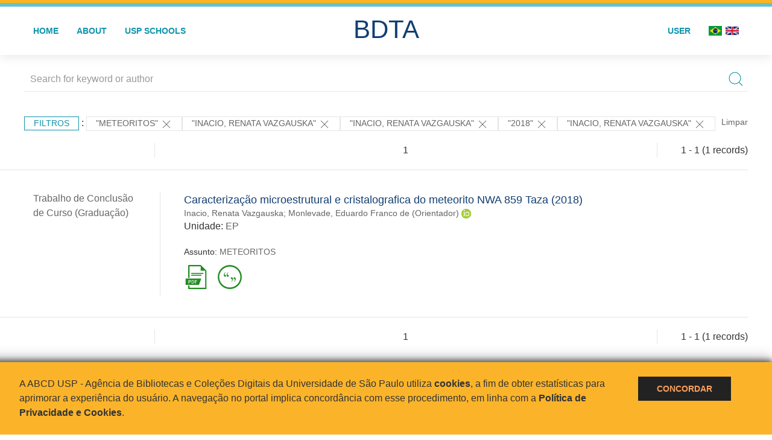

--- FILE ---
content_type: text/html; charset=UTF-8
request_url: https://bdta.abcd.usp.br/result.php?filter%5B4%5D=about%3A%22METEORITOS%22&filter%5B5%5D=author.person.name%3A%22Inacio%2C+Renata+Vazgauska%22&filter%5B6%5D=author.person.name%3A%22Inacio%2C+Renata+Vazgauska%22&filter%5B%5D=datePublished:%222018%22&filter%5B%5D=authorUSP.name:%22INACIO,%20RENATA%20VAZGAUSKA%22
body_size: 6909
content:
<!DOCTYPE html>
<html>
<head>
        
    <link rel="shortcut icon" href="https://bdta.abcd.usp.br/inc/images/faviconUSP.ico" type="image/x-icon">

    <script src="https://bdta.abcd.usp.br/inc/js/jquery.min.js"></script>
    <script src="https://bdta.abcd.usp.br/inc/js/jquery-ui.js"></script>
    <link rel="stylesheet" href="https://bdta.abcd.usp.br/inc/js/jquery-ui.css">
    <script src="https://bdta.abcd.usp.br/inc/js/jquery.form-validator.min.js"></script>

    <!-- Uikit - Local -->
    <link rel="stylesheet" href="https://bdta.abcd.usp.br/inc/uikit/css/uikit.min.css" />
    <script src="https://bdta.abcd.usp.br/inc/uikit/js/uikit.min.js"></script>
    <script src="https://bdta.abcd.usp.br/inc/uikit/js/uikit-icons.min.js"></script>
    <script src="https://bdta.abcd.usp.br/inc/js/visualizar-pdf-mobile.js"></script>

    <!-- USP Custom -->
    <link rel="stylesheet" href="https://bdta.abcd.usp.br/inc/css/style.css">

    <meta name="viewport" content="width=device-width, initial-scale=1">

    <script src="https://js.hcaptcha.com/1/api.js" async defer></script>
    
        <title>BDTA USP - Resultado da busca</title>

    
</head>
<body style="min-height: 45em; position: relative;">
    
<div style="height: 0.3em; background: #fcb421;"></div>
<div style="height: 0.4em; background: #64c4d2;"></div>
<div class="uk-card uk-card-default" >
<div class="uk-visible@m">
    <div id="menu" class="uk-container uk-navbar-container uk-margin uk-navbar-transparent" uk-navbar="dropbar: true; dropbar-mode: push; mode: click" uk-navbar>
        <div class="uk-navbar-left">
            <ul class="uk-navbar-nav uk-link-text">
                <li class="uk-active"><a class="uk-link-heading" href="https://bdta.abcd.usp.br/index.php">Home</a></li>
                <li class="uk-active">
                    <a href="https://bdta.abcd.usp.br/sobre.php">About</a>
                </li>
                <li class="uk-active">
                    <a href="#modal-full" uk-toggle>USP Schools</a>

                    <div id="modal-full" class="uk-modal-full" uk-modal>
                        <div class="uk-modal-dialog uk-modal-body">
                            <button class="uk-modal-close-full uk-close-large" type="button" uk-close></button>
                            <div class="uk-grid-collapse uk-child-width-1-4@s uk-flex-middle" uk-grid>
                                <div class="uk-background-cover" style="background-image: url('https://bdta.abcd.usp.br/inc/images/PracaDoRelogio-MarcosSantos.jpg');" uk-height-viewport></div>
                                <div class="uk-padding">
                                    <h3>USP Schools</h3>
                                    				    					                                                                                        <a href="https://bdta.abcd.usp.br/result.php?filter[]=unidadeUSP:&quot;EACH&quot;" class="uk-text-small" style="color:#333">
                                                Escola de Artes, Ciências e Humanidades (EACH)                                            </a>
                                            <br/>
                                            					 
                                    					                                                                                        <a href="https://bdta.abcd.usp.br/result.php?filter[]=unidadeUSP:&quot;ECA&quot;" class="uk-text-small" style="color:#333">
                                                Escola de Comunicações e Artes (ECA)                                            </a>
                                            <br/>
                                            					 
                                    					                                                                                        <a href="https://bdta.abcd.usp.br/result.php?filter[]=unidadeUSP:&quot;EE&quot;" class="uk-text-small" style="color:#333">
                                                Escola de Enfermagem (EE)                                            </a>
                                            <br/>
                                            					 
                                    					                                                                                        <a href="https://bdta.abcd.usp.br/result.php?filter[]=unidadeUSP:&quot;EERP&quot;" class="uk-text-small" style="color:#333">
                                                Escola de Enfermagem de Ribeirão Preto (EERP)                                            </a>
                                            <br/>
                                            					 
                                    					                                                                                        <a href="https://bdta.abcd.usp.br/result.php?filter[]=unidadeUSP:&quot;EEFE&quot;" class="uk-text-small" style="color:#333">
                                                Escola de Educação Física e Esporte (EEFE)                                            </a>
                                            <br/>
                                            					 
                                    					                                                                                        <a href="https://bdta.abcd.usp.br/result.php?filter[]=unidadeUSP:&quot;EEFERP&quot;" class="uk-text-small" style="color:#333">
                                                Escola de Educação Física e Esporte de Ribeirão Preto (EEFERP)                                            </a>
                                            <br/>
                                            					 
                                    					                                                                                        <a href="https://bdta.abcd.usp.br/result.php?filter[]=unidadeUSP:&quot;EEL&quot;" class="uk-text-small" style="color:#333">
                                                Escola de Engenharia de Lorena (EEL)                                            </a>
                                            <br/>
                                            					 
                                    					                                                                                        <a href="https://bdta.abcd.usp.br/result.php?filter[]=unidadeUSP:&quot;EESC&quot;" class="uk-text-small" style="color:#333">
                                                Escola de Engenharia de São Carlos (EESC)                                            </a>
                                            <br/>
                                            					 
                                    					                                                                                        <a href="https://bdta.abcd.usp.br/result.php?filter[]=unidadeUSP:&quot;EP&quot;" class="uk-text-small" style="color:#333">
                                                Escola Politécnica (EP)                                            </a>
                                            <br/>
                                            					 
                                    					                                                                                        <a href="https://bdta.abcd.usp.br/result.php?filter[]=unidadeUSP:&quot;ESALQ&quot;" class="uk-text-small" style="color:#333">
                                                Escola Superior de Agricultura Luiz de Queiroz (ESALQ)                                            </a>
                                            <br/>
                                            					 
                                    					                                                                                        <a href="https://bdta.abcd.usp.br/result.php?filter[]=unidadeUSP:&quot;FAU&quot;" class="uk-text-small" style="color:#333">
                                                Faculdade de Arquitetura e Urbanismo (FAU)                                            </a>
                                            <br/>
                                            					 
                                    					                                                                                        <a href="https://bdta.abcd.usp.br/result.php?filter[]=unidadeUSP:&quot;FCF&quot;" class="uk-text-small" style="color:#333">
                                                Faculdade de Ciências Farmacêuticas (FCF)                                            </a>
                                            <br/>
                                            					 
                                    					                                                                                        <a href="https://bdta.abcd.usp.br/result.php?filter[]=unidadeUSP:&quot;FCFRP&quot;" class="uk-text-small" style="color:#333">
                                                Faculdade de Ciências Farmacêuticas de Ribeirão Preto (FCFRP)                                            </a>
                                            <br/>
                                            					 
                                    					                                                                                        <a href="https://bdta.abcd.usp.br/result.php?filter[]=unidadeUSP:&quot;FD&quot;" class="uk-text-small" style="color:#333">
                                                Faculdade de Direito (FD)                                            </a>
                                            <br/>
                                            					 
                                    					                                                                                        <a href="https://bdta.abcd.usp.br/result.php?filter[]=unidadeUSP:&quot;FDRP&quot;" class="uk-text-small" style="color:#333">
                                                Faculdade de Direito de Ribeirão Preto (FDRP)                                            </a>
                                            <br/>
                                            					 
                                    					                                                                                        <a href="https://bdta.abcd.usp.br/result.php?filter[]=unidadeUSP:&quot;FEA&quot;" class="uk-text-small" style="color:#333">
                                                Faculdade de Economia, Administração, Contabilidade e Atuária (FEA)                                            </a>
                                            <br/>
                                            					 
                                    					                                                                                        <a href="https://bdta.abcd.usp.br/result.php?filter[]=unidadeUSP:&quot;FEARP&quot;" class="uk-text-small" style="color:#333">
                                                Faculdade de Economia, Administração e Contabilidade de Ribeirão Preto (FEARP)                                            </a>
                                            <br/>
                                            					 
                                    					                                                                                        <a href="https://bdta.abcd.usp.br/result.php?filter[]=unidadeUSP:&quot;FE&quot;" class="uk-text-small" style="color:#333">
                                                Faculdade de Educação (FE)                                            </a>
                                            <br/>
                                                                                            </div>
                                                <div class="uk-padding">
					    					 
                                    					                                                                                        <a href="https://bdta.abcd.usp.br/result.php?filter[]=unidadeUSP:&quot;FFCLRP&quot;" class="uk-text-small" style="color:#333">
                                                Faculdade de Filosofia, Ciências e Letras de Ribeirão Preto (FFCLRP)                                            </a>
                                            <br/>
                                            					 
                                    					                                                                                        <a href="https://bdta.abcd.usp.br/result.php?filter[]=unidadeUSP:&quot;FFLCH&quot;" class="uk-text-small" style="color:#333">
                                                Faculdade de Filosofia, Letras e Ciências Humanas (FFLCH)                                            </a>
                                            <br/>
                                            					 
                                    					                                                                                        <a href="https://bdta.abcd.usp.br/result.php?filter[]=unidadeUSP:&quot;FM&quot;" class="uk-text-small" style="color:#333">
                                                Faculdade de Medicina (FM)                                            </a>
                                            <br/>
                                            					 
                                    					                                                                                        <a href="https://bdta.abcd.usp.br/result.php?filter[]=unidadeUSP:&quot;FMRP&quot;" class="uk-text-small" style="color:#333">
                                                Faculdade de Medicina de Ribeirão Preto (FMRP)                                            </a>
                                            <br/>
                                            					 
                                    					                                                                                        <a href="https://bdta.abcd.usp.br/result.php?filter[]=unidadeUSP:&quot;FMVZ&quot;" class="uk-text-small" style="color:#333">
                                                Faculdade de Medicina Veterinária e Zootecnia (FMVZ)                                            </a>
                                            <br/>
                                            					 
                                    					                                                                                        <a href="https://bdta.abcd.usp.br/result.php?filter[]=unidadeUSP:&quot;FO&quot;" class="uk-text-small" style="color:#333">
                                                Faculdade de Odontologia (FO)                                            </a>
                                            <br/>
                                            					 
                                    					                                                                                        <a href="https://bdta.abcd.usp.br/result.php?filter[]=unidadeUSP:&quot;FOB&quot;" class="uk-text-small" style="color:#333">
                                                Faculdade de Odontologia de Bauru (FOB)                                            </a>
                                            <br/>
                                            					 
                                    					                                                                                        <a href="https://bdta.abcd.usp.br/result.php?filter[]=unidadeUSP:&quot;FORP&quot;" class="uk-text-small" style="color:#333">
                                                Faculdade de Odontologia de Ribeirão Preto (FORP)                                            </a>
                                            <br/>
                                            					 
                                    					                                                                                        <a href="https://bdta.abcd.usp.br/result.php?filter[]=unidadeUSP:&quot;FSP&quot;" class="uk-text-small" style="color:#333">
                                                Faculdade de Saúde Pública (FSP)                                            </a>
                                            <br/>
                                            					 
                                    					                                                                                        <a href="https://bdta.abcd.usp.br/result.php?filter[]=unidadeUSP:&quot;FZEA&quot;" class="uk-text-small" style="color:#333">
                                                Faculdade de Zootecnia e Engenharia de Alimentos (FZEA)                                            </a>
                                            <br/>
                                            					 
                                    					                                                                                        <a href="https://bdta.abcd.usp.br/result.php?filter[]=unidadeUSP:&quot;IAU&quot;" class="uk-text-small" style="color:#333">
                                                Instituto de Arquitetura e Urbanismo (IAU)                                            </a>
                                            <br/>
                                            					 
                                    					                                                                                        <a href="https://bdta.abcd.usp.br/result.php?filter[]=unidadeUSP:&quot;IAG&quot;" class="uk-text-small" style="color:#333">
                                                Instituto de Astronomia, Geofísica e Ciências Atmosféricas (IAG)                                            </a>
                                            <br/>
                                            					 
                                    					                                                                                        <a href="https://bdta.abcd.usp.br/result.php?filter[]=unidadeUSP:&quot;IB&quot;" class="uk-text-small" style="color:#333">
                                                Instituto de Biociências (IB)                                            </a>
                                            <br/>
                                            					 
                                    					                                                                                        <a href="https://bdta.abcd.usp.br/result.php?filter[]=unidadeUSP:&quot;ICB&quot;" class="uk-text-small" style="color:#333">
                                                Instituto de Ciências Biomédicas (ICB)                                            </a>
                                            <br/>
                                            					 
                                    					                                                                                        <a href="https://bdta.abcd.usp.br/result.php?filter[]=unidadeUSP:&quot;ICMC&quot;" class="uk-text-small" style="color:#333">
                                                Instituto de Ciências Matemáticas e de Computação (ICMC)                                            </a>
                                            <br/>
                                            					 
                                    					                                                                                        <a href="https://bdta.abcd.usp.br/result.php?filter[]=unidadeUSP:&quot;IF&quot;" class="uk-text-small" style="color:#333">
                                                Instituto de Física (IF)                                            </a>
                                            <br/>
                                            					 
                                    					                                                                                        <a href="https://bdta.abcd.usp.br/result.php?filter[]=unidadeUSP:&quot;IFSC&quot;" class="uk-text-small" style="color:#333">
                                                Instituto de Física de São Carlos (IFSC)                                            </a>
                                            <br/>
                                            					 
                                    					                                                                                        <a href="https://bdta.abcd.usp.br/result.php?filter[]=unidadeUSP:&quot;IGC&quot;" class="uk-text-small" style="color:#333">
                                                Instituto de Geociências (IGc)                                            </a>
                                            <br/>
                                                                                            </div>
                                                <div class="uk-padding">
					    					 
                                    					                                                                                        <a href="https://bdta.abcd.usp.br/result.php?filter[]=unidadeUSP:&quot;IME&quot;" class="uk-text-small" style="color:#333">
                                                Instituto de Matemática e Estatística (IME)                                            </a>
                                            <br/>
                                            					 
                                    					                                                                                        <a href="https://bdta.abcd.usp.br/result.php?filter[]=unidadeUSP:&quot;IMT&quot;" class="uk-text-small" style="color:#333">
                                                Instituto de Medicina Tropical de São Paulo (IMT)                                            </a>
                                            <br/>
                                            					 
                                    					                                                                                        <a href="https://bdta.abcd.usp.br/result.php?filter[]=unidadeUSP:&quot;IP&quot;" class="uk-text-small" style="color:#333">
                                                Instituto de Psicologia (IP)                                            </a>
                                            <br/>
                                            					 
                                    					                                                                                        <a href="https://bdta.abcd.usp.br/result.php?filter[]=unidadeUSP:&quot;IQ&quot;" class="uk-text-small" style="color:#333">
                                                Instituto de Química (IQ)                                            </a>
                                            <br/>
                                            					 
                                    					                                                                                        <a href="https://bdta.abcd.usp.br/result.php?filter[]=unidadeUSP:&quot;IQSC&quot;" class="uk-text-small" style="color:#333">
                                                Instituto de Química de São Carlos (IQSC)                                            </a>
                                            <br/>
                                            					 
                                    					                                                                                        <a href="https://bdta.abcd.usp.br/result.php?filter[]=unidadeUSP:&quot;IRI&quot;" class="uk-text-small" style="color:#333">
                                                Instituto de Relações Internacionais (IRI)                                            </a>
                                            <br/>
                                            					 
                                    					                                                                                        <a href="https://bdta.abcd.usp.br/result.php?filter[]=unidadeUSP:&quot;IO&quot;" class="uk-text-small" style="color:#333">
                                                Instituto Oceanográfico (IO)                                            </a>
                                            <br/>
                                            					 
                                    					                                                                                        <a href="https://bdta.abcd.usp.br/result.php?filter[]=unidadeUSP:&quot;CEBIMAR&quot;" class="uk-text-small" style="color:#333">
                                                Centro de Biologia Marinha (CEBIMAR)                                            </a>
                                            <br/>
                                            					 
                                    					 
                                    					                                                                                        <a href="https://bdta.abcd.usp.br/result.php?filter[]=unidadeUSP:&quot;CENA&quot;" class="uk-text-small" style="color:#333">
                                                Centro de Energia Nuclear na Agricultura (CENA)                                            </a>
                                            <br/>
                                            					 
                                    					 
                                    					 
                                    					                                                                                        <a href="https://bdta.abcd.usp.br/result.php?filter[]=unidadeUSP:&quot;IEE&quot;" class="uk-text-small" style="color:#333">
                                                Instituto de Energia e Ambiente (IEE)                                            </a>
                                            <br/>
                                            					 
                                    					 
                                    					                                                                                        <a href="https://bdta.abcd.usp.br/result.php?filter[]=unidadeUSP:&quot;MAE&quot;" class="uk-text-small" style="color:#333">
                                                Museu de Arqueologia e Etnologia (MAE)                                            </a>
                                            <br/>
                                            					 
                                    					                                                                                        <a href="https://bdta.abcd.usp.br/result.php?filter[]=unidadeUSP:&quot;MAC&quot;" class="uk-text-small" style="color:#333">
                                                Museu de Arte Contemporânea (MAC)                                            </a>
                                            <br/>
                                            					 
                                    					                                                                                        <a href="https://bdta.abcd.usp.br/result.php?filter[]=unidadeUSP:&quot;MZ&quot;" class="uk-text-small" style="color:#333">
                                                Museu de Zoologia (MZ)                                            </a>
                                            <br/>
                                            					 
                                    					 
                                                                    </div>
                            </div>
                        </div>
                    </div>

                </li>
                
             </ul>
        </div>
        <div class="uk-navbar-center" style="top: 60%;">
	<a class="uk-navbar-item uk-logo" href="https://bdta.abcd.usp.br/index.php"><h1 style="font-family: Arial, sans-serif; color: #123e72;">BDTA</h1></a>
        </div>
        <div class="uk-navbar-right">
            <ul class="uk-navbar-nav">
                
                
		<li class="uk-active">
                    		    <li><a href="https://bdta.abcd.usp.br/aut/oauth.php" rel="nofollow">User</a></li>
                                    </li>

			<!--<li class="uk-active"><a href="https://www.abcd.usp.br" target="_blank" rel="noopener noreferrer">ABCD USP</a></li>-->

                <!--                    <li><a href="http://bdta.abcd.usp.br/result.php?filter%5B4%5D=about%3A%22METEORITOS%22&filter%5B5%5D=author.person.name%3A%22Inacio%2C+Renata+Vazgauska%22&filter%5B6%5D=author.person.name%3A%22Inacio%2C+Renata+Vazgauska%22&filter%5B%5D=datePublished:%222018%22&filter%5B%5D=authorUSP.name:%22INACIO,%20RENATA%20VAZGAUSKA%22&locale=en_US"><img src="inc/images/en.png" style="width: 1.6em;">
                    </a></li>
                -->
                <li>
                                        <a href="http://bdta.abcd.usp.br/result.php?filter%5B4%5D=about%3A%22METEORITOS%22&filter%5B5%5D=author.person.name%3A%22Inacio%2C+Renata+Vazgauska%22&filter%5B6%5D=author.person.name%3A%22Inacio%2C+Renata+Vazgauska%22&filter%5B%5D=datePublished:%222018%22&filter%5B%5D=authorUSP.name:%22INACIO,%20RENATA%20VAZGAUSKA%22&locale=pt_BR" style="padding-right: 0.2em;">
                        <img src="https://bdta.abcd.usp.br/inc/images/br.png" style="width: 1.6em;">
                    </a>
                </li>
                <li>
                    <a href="http://bdta.abcd.usp.br/result.php?filter%5B4%5D=about%3A%22METEORITOS%22&filter%5B5%5D=author.person.name%3A%22Inacio%2C+Renata+Vazgauska%22&filter%5B6%5D=author.person.name%3A%22Inacio%2C+Renata+Vazgauska%22&filter%5B%5D=datePublished:%222018%22&filter%5B%5D=authorUSP.name:%22INACIO,%20RENATA%20VAZGAUSKA%22&locale=en_US" style="padding-left: 0.2em;">
                        <img src="https://bdta.abcd.usp.br/inc/images/en.png" style="width: 1.6em;">
                    </a>
                </li>
            </ul>
        </div>
    </div>
    </div>


<div class="uk-hidden@m">
    <div class="uk-offcanvas-content">

        <div class="uk-navbar-left">
            <a class="uk-navbar-toggle" href="#" uk-toggle="target: #offcanvas-nav-primary" style="color:black"><span uk-navbar-toggle-icon></span> <span class="uk-margin-small-left">Menu</span></a>
        </div>

        <div id="offcanvas-nav-primary" uk-offcanvas="overlay: true">
            <div class="uk-offcanvas-bar uk-flex uk-flex-column">

                <ul class="uk-nav uk-nav-primary uk-nav-center uk-margin-auto-vertical">
                    <li class="uk-active"><a href="index.php">Home</a></li>
                    <li class="uk-active"><a href="advanced_search.php">Busca técnica</a></li>
                    <li class="uk-nav-divider"></li>
                    <li class="uk-active"><a href="contact.php">Contact</a></li>
                    <li class="uk-active"><a href="sobre.php">About</a></li>
		    <li class="uk-active"><a href="https://www.abcd.usp.br" target="_blank" rel="noopener noreferrer">ABCD USP</a></li>
                </ul>

            </div>
        </div>
    </div>
</div>

</div>

    <!-- Global site tag (gtag.js) - Google Analytics-->
<script async src="https://www.googletagmanager.com/gtag/js?id=UA-62343638-1"></script>
<script>
  window.dataLayer = window.dataLayer || [];
  function gtag(){dataLayer.push(arguments);}
  gtag('js', new Date());

  gtag('config', 'UA-62343638-1');
</script>

<script async src="https://www.googletagmanager.com/gtag/js?id=G-VCJTCE2VYE"></script>
<script>
  window.dataLayer = window.dataLayer || [];
  function gtag(){dataLayer.push(arguments);}
  gtag('js', new Date());

  gtag('config', 'G-VCJTCE2VYE');
</script>

    <div class="uk-container" style="position: relative; padding-bottom: 15em;">
        <div class="uk-width-1-1@s uk-width-1-1@m">
            <form class="uk-search uk-search-navbar uk-width-1-1" action="result.php">
                <div class="search uk-form-controls uk-margin uk-search uk-search-default uk-width-1-1@s uk-width-1-1@m uk-align-center">
                    <input type="hidden" name="fields[]" value="name">
                    <input type="hidden" name="fields[]" value="author.person.name">
                    <input type="hidden" name="fields[]" value="authorUSP.name">
                    <input type="hidden" name="fields[]" value="about">
                    <input type="hidden" name="fields[]" value="description">
                    <button class="search-button uk-search-icon-flip" uk-search-icon="ratio: 1"></button>
                    <input class="search-input uk-input" id="form-stacked-text" type="search" placeholder="Search for keyword or author" name="search[]" value="">
                </div>
            </form>
        </div>
        <div class="uk-width-1-1@s uk-width-1-1@m">
            <p class="uk-margin-top" uk-margin>
                <a href="#offcanvas-slide" class="uk-button uk-button-small uk-text-small filtros" uk-toggle>
                    Filtros                </a> :
            <!-- List of filters - Start -->
                            <a class="uk-button uk-button-default uk-button-small uk-text-small" href="http://bdta.abcd.usp.br/result.php?filter%5B5%5D=author.person.name%3A%22Inacio%2C+Renata+Vazgauska%22&filter%5B6%5D=author.person.name%3A%22Inacio%2C+Renata+Vazgauska%22&filter%5B7%5D=datePublished%3A%222018%22&filter%5B8%5D=authorUSP.name%3A%22INACIO%2C+RENATA+VAZGAUSKA%22">"METEORITOS" <span uk-icon="icon: close; ratio: 1"></span></a><a class="uk-button uk-button-default uk-button-small uk-text-small" href="http://bdta.abcd.usp.br/result.php?filter%5B4%5D=about%3A%22METEORITOS%22&filter%5B7%5D=datePublished%3A%222018%22&filter%5B8%5D=authorUSP.name%3A%22INACIO%2C+RENATA+VAZGAUSKA%22">"Inacio, Renata Vazgauska" <span uk-icon="icon: close; ratio: 1"></span></a><a class="uk-button uk-button-default uk-button-small uk-text-small" href="http://bdta.abcd.usp.br/result.php?filter%5B4%5D=about%3A%22METEORITOS%22&filter%5B7%5D=datePublished%3A%222018%22&filter%5B8%5D=authorUSP.name%3A%22INACIO%2C+RENATA+VAZGAUSKA%22">"Inacio, Renata Vazgauska" <span uk-icon="icon: close; ratio: 1"></span></a><a class="uk-button uk-button-default uk-button-small uk-text-small" href="http://bdta.abcd.usp.br/result.php?filter%5B4%5D=about%3A%22METEORITOS%22&filter%5B5%5D=author.person.name%3A%22Inacio%2C+Renata+Vazgauska%22&filter%5B6%5D=author.person.name%3A%22Inacio%2C+Renata+Vazgauska%22&filter%5B8%5D=authorUSP.name%3A%22INACIO%2C+RENATA+VAZGAUSKA%22">"2018" <span uk-icon="icon: close; ratio: 1"></span></a><a class="uk-button uk-button-default uk-button-small uk-text-small" href="http://bdta.abcd.usp.br/result.php?filter%5B4%5D=about%3A%22METEORITOS%22&filter%5B5%5D=author.person.name%3A%22Inacio%2C+Renata+Vazgauska%22&filter%5B6%5D=author.person.name%3A%22Inacio%2C+Renata+Vazgauska%22&filter%5B7%5D=datePublished%3A%222018%22">"INACIO, RENATA VAZGAUSKA" <span uk-icon="icon: close; ratio: 1"></span></a>                <a class="uk-text-small" href="index.php" style="float: right;">Limpar</a>
            
                        <!-- List of filters - End -->
            </p>
        </div>
        <div class="uk-grid-divider" uk-grid>
            <div id="offcanvas-slide" uk-offcanvas>
                <div class="uk-offcanvas-bar uk-background-muted uk-text-secondary">
                    <h3 class="title">Filtros</h3>
            <!--<div class="uk-width-1-4@s uk-width-2-6@m">-->
                    <!-- Facetas - Início -->
                        <hr>
                        <ul class="uk-nav uk-nav-default uk-nav-parent-icon" uk-nav="multiple: true">
                            <li class="uk-parent"><a href="#" style="color:#123e72;">Grau</a> <ul class="uk-nav-sub"><li><div uk-grid>
                            <div class="uk-width-2-3 uk-text-small" style="color:#333"><a class="capitalize link" href="//bdta.abcd.usp.br/result.php?filter%5B4%5D=about%3A%22METEORITOS%22&filter%5B5%5D=author.person.name%3A%22Inacio%2C+Renata+Vazgauska%22&filter%5B6%5D=author.person.name%3A%22Inacio%2C+Renata+Vazgauska%22&filter%5B%5D=datePublished:%222018%22&filter%5B%5D=authorUSP.name:%22INACIO,%20RENATA%20VAZGAUSKA%22&filter[]=inSupportOf:&quot;Trabalho de Conclusão de Curso (Graduação)&quot;"  title="E" style="font-size: 90%">trabalho de conclusão de curso (graduação) (~1)</a></div>
                            <div class="uk-width-1-3" style="color:#333">
                            <a class="link" href="//bdta.abcd.usp.br/result.php?filter%5B4%5D=about%3A%22METEORITOS%22&filter%5B5%5D=author.person.name%3A%22Inacio%2C+Renata+Vazgauska%22&filter%5B6%5D=author.person.name%3A%22Inacio%2C+Renata+Vazgauska%22&filter%5B%5D=datePublished:%222018%22&filter%5B%5D=authorUSP.name:%22INACIO,%20RENATA%20VAZGAUSKA%22&notFilter[]=inSupportOf:&quot;Trabalho de Conclusão de Curso (Graduação)&quot;" title="Remover do resultado"><span uk-icon="icon: minus-circle; ratio: 1"></span></a>
                            </div></div></li></ul></li><li class="uk-parent"><a href="#" style="color:#123e72;">USP Schools</a> <ul class="uk-nav-sub"><li><div uk-grid>
                            <div class="uk-width-2-3 uk-text-small" style="color:#333"><a class="uppercase link" href="//bdta.abcd.usp.br/result.php?filter%5B4%5D=about%3A%22METEORITOS%22&filter%5B5%5D=author.person.name%3A%22Inacio%2C+Renata+Vazgauska%22&filter%5B6%5D=author.person.name%3A%22Inacio%2C+Renata+Vazgauska%22&filter%5B%5D=datePublished:%222018%22&filter%5B%5D=authorUSP.name:%22INACIO,%20RENATA%20VAZGAUSKA%22&filter[]=unidadeUSP:&quot;EP&quot;"  title="E" style="font-size: 90%">ep (~1)</a></div>
                            <div class="uk-width-1-3" style="color:#333">
                            <a class="link" href="//bdta.abcd.usp.br/result.php?filter%5B4%5D=about%3A%22METEORITOS%22&filter%5B5%5D=author.person.name%3A%22Inacio%2C+Renata+Vazgauska%22&filter%5B6%5D=author.person.name%3A%22Inacio%2C+Renata+Vazgauska%22&filter%5B%5D=datePublished:%222018%22&filter%5B%5D=authorUSP.name:%22INACIO,%20RENATA%20VAZGAUSKA%22&notFilter[]=unidadeUSP:&quot;EP&quot;" title="Remover do resultado"><span uk-icon="icon: minus-circle; ratio: 1"></span></a>
                            </div></div></li></ul></li><li class="uk-parent"><a href="#" style="color:#123e72;">Departament</a> <ul class="uk-nav-sub"></ul></li><li class="uk-parent"><a href="#" style="color:#123e72;">Authors</a> <ul class="uk-nav-sub"><li><div uk-grid>
                            <div class="uk-width-2-3 uk-text-small" style="color:#333"><a class="capitalize link" href="//bdta.abcd.usp.br/result.php?filter%5B4%5D=about%3A%22METEORITOS%22&filter%5B5%5D=author.person.name%3A%22Inacio%2C+Renata+Vazgauska%22&filter%5B6%5D=author.person.name%3A%22Inacio%2C+Renata+Vazgauska%22&filter%5B%5D=datePublished:%222018%22&filter%5B%5D=authorUSP.name:%22INACIO,%20RENATA%20VAZGAUSKA%22&filter[]=author.person.name:&quot;Inacio, Renata Vazgauska&quot;"  title="E" style="font-size: 90%">inacio, renata vazgauska (~1)</a></div>
                            <div class="uk-width-1-3" style="color:#333">
                            <a class="link" href="//bdta.abcd.usp.br/result.php?filter%5B4%5D=about%3A%22METEORITOS%22&filter%5B5%5D=author.person.name%3A%22Inacio%2C+Renata+Vazgauska%22&filter%5B6%5D=author.person.name%3A%22Inacio%2C+Renata+Vazgauska%22&filter%5B%5D=datePublished:%222018%22&filter%5B%5D=authorUSP.name:%22INACIO,%20RENATA%20VAZGAUSKA%22&notFilter[]=author.person.name:&quot;Inacio, Renata Vazgauska&quot;" title="Remover do resultado"><span uk-icon="icon: minus-circle; ratio: 1"></span></a>
                            </div></div></li><li><div uk-grid>
                            <div class="uk-width-2-3 uk-text-small" style="color:#333"><a class="capitalize link" href="//bdta.abcd.usp.br/result.php?filter%5B4%5D=about%3A%22METEORITOS%22&filter%5B5%5D=author.person.name%3A%22Inacio%2C+Renata+Vazgauska%22&filter%5B6%5D=author.person.name%3A%22Inacio%2C+Renata+Vazgauska%22&filter%5B%5D=datePublished:%222018%22&filter%5B%5D=authorUSP.name:%22INACIO,%20RENATA%20VAZGAUSKA%22&filter[]=author.person.name:&quot;Monlevade, Eduardo Franco de&quot;"  title="E" style="font-size: 90%">monlevade, eduardo franco de (~1)</a></div>
                            <div class="uk-width-1-3" style="color:#333">
                            <a class="link" href="//bdta.abcd.usp.br/result.php?filter%5B4%5D=about%3A%22METEORITOS%22&filter%5B5%5D=author.person.name%3A%22Inacio%2C+Renata+Vazgauska%22&filter%5B6%5D=author.person.name%3A%22Inacio%2C+Renata+Vazgauska%22&filter%5B%5D=datePublished:%222018%22&filter%5B%5D=authorUSP.name:%22INACIO,%20RENATA%20VAZGAUSKA%22&notFilter[]=author.person.name:&quot;Monlevade, Eduardo Franco de&quot;" title="Remover do resultado"><span uk-icon="icon: minus-circle; ratio: 1"></span></a>
                            </div></div></li></ul></li><li class="uk-parent"><a href="#" style="color:#123e72;">USP affiliated authors</a> <ul class="uk-nav-sub"><li><div uk-grid>
                            <div class="uk-width-2-3 uk-text-small" style="color:#333"><a class="capitalize link" href="//bdta.abcd.usp.br/result.php?filter%5B4%5D=about%3A%22METEORITOS%22&filter%5B5%5D=author.person.name%3A%22Inacio%2C+Renata+Vazgauska%22&filter%5B6%5D=author.person.name%3A%22Inacio%2C+Renata+Vazgauska%22&filter%5B%5D=datePublished:%222018%22&filter%5B%5D=authorUSP.name:%22INACIO,%20RENATA%20VAZGAUSKA%22&filter[]=authorUSP.name:&quot;INACIO, RENATA VAZGAUSKA&quot;"  title="E" style="font-size: 90%">inacio, renata vazgauska (~1)</a></div>
                            <div class="uk-width-1-3" style="color:#333">
                            <a class="link" href="//bdta.abcd.usp.br/result.php?filter%5B4%5D=about%3A%22METEORITOS%22&filter%5B5%5D=author.person.name%3A%22Inacio%2C+Renata+Vazgauska%22&filter%5B6%5D=author.person.name%3A%22Inacio%2C+Renata+Vazgauska%22&filter%5B%5D=datePublished:%222018%22&filter%5B%5D=authorUSP.name:%22INACIO,%20RENATA%20VAZGAUSKA%22&notFilter[]=authorUSP.name:&quot;INACIO, RENATA VAZGAUSKA&quot;" title="Remover do resultado"><span uk-icon="icon: minus-circle; ratio: 1"></span></a>
                            </div></div></li></ul></li><li class="uk-parent"><a href="#" style="color:#123e72;">Date published</a> <ul class="uk-nav-sub"><li><div uk-grid>
                            <div class="uk-width-2-3 uk-text-small" style="color:#333"><a class="capitalize link" href="//bdta.abcd.usp.br/result.php?filter%5B4%5D=about%3A%22METEORITOS%22&filter%5B5%5D=author.person.name%3A%22Inacio%2C+Renata+Vazgauska%22&filter%5B6%5D=author.person.name%3A%22Inacio%2C+Renata+Vazgauska%22&filter%5B%5D=datePublished:%222018%22&filter%5B%5D=authorUSP.name:%22INACIO,%20RENATA%20VAZGAUSKA%22&filter[]=datePublished:&quot;2018&quot;"  title="E" style="font-size: 90%">2018 (~1)</a></div>
                            <div class="uk-width-1-3" style="color:#333">
                            <a class="link" href="//bdta.abcd.usp.br/result.php?filter%5B4%5D=about%3A%22METEORITOS%22&filter%5B5%5D=author.person.name%3A%22Inacio%2C+Renata+Vazgauska%22&filter%5B6%5D=author.person.name%3A%22Inacio%2C+Renata+Vazgauska%22&filter%5B%5D=datePublished:%222018%22&filter%5B%5D=authorUSP.name:%22INACIO,%20RENATA%20VAZGAUSKA%22&notFilter[]=datePublished:&quot;2018&quot;" title="Remover do resultado"><span uk-icon="icon: minus-circle; ratio: 1"></span></a>
                            </div></div></li></ul></li><li class="uk-parent"><a href="#" style="color:#123e72;">Subjects</a> <ul class="uk-nav-sub"><li><div uk-grid>
                            <div class="uk-width-2-3 uk-text-small" style="color:#333"><a class="capitalize link" href="//bdta.abcd.usp.br/result.php?filter%5B4%5D=about%3A%22METEORITOS%22&filter%5B5%5D=author.person.name%3A%22Inacio%2C+Renata+Vazgauska%22&filter%5B6%5D=author.person.name%3A%22Inacio%2C+Renata+Vazgauska%22&filter%5B%5D=datePublished:%222018%22&filter%5B%5D=authorUSP.name:%22INACIO,%20RENATA%20VAZGAUSKA%22&filter[]=about:&quot;METEORITOS&quot;"  title="E" style="font-size: 90%">meteoritos (~1)</a></div>
                            <div class="uk-width-1-3" style="color:#333">
                            <a class="link" href="//bdta.abcd.usp.br/result.php?filter%5B4%5D=about%3A%22METEORITOS%22&filter%5B5%5D=author.person.name%3A%22Inacio%2C+Renata+Vazgauska%22&filter%5B6%5D=author.person.name%3A%22Inacio%2C+Renata+Vazgauska%22&filter%5B%5D=datePublished:%222018%22&filter%5B%5D=authorUSP.name:%22INACIO,%20RENATA%20VAZGAUSKA%22&notFilter[]=about:&quot;METEORITOS&quot;" title="Remover do resultado"><span uk-icon="icon: minus-circle; ratio: 1"></span></a>
                            </div></div></li></ul></li><li class="uk-parent"><a href="#" style="color:#123e72;">Language</a> <ul class="uk-nav-sub"><li><div uk-grid>
                            <div class="uk-width-2-3 uk-text-small" style="color:#333"><a class="capitalize link" href="//bdta.abcd.usp.br/result.php?filter%5B4%5D=about%3A%22METEORITOS%22&filter%5B5%5D=author.person.name%3A%22Inacio%2C+Renata+Vazgauska%22&filter%5B6%5D=author.person.name%3A%22Inacio%2C+Renata+Vazgauska%22&filter%5B%5D=datePublished:%222018%22&filter%5B%5D=authorUSP.name:%22INACIO,%20RENATA%20VAZGAUSKA%22&filter[]=language:&quot;Português&quot;"  title="E" style="font-size: 90%">português (~1)</a></div>
                            <div class="uk-width-1-3" style="color:#333">
                            <a class="link" href="//bdta.abcd.usp.br/result.php?filter%5B4%5D=about%3A%22METEORITOS%22&filter%5B5%5D=author.person.name%3A%22Inacio%2C+Renata+Vazgauska%22&filter%5B6%5D=author.person.name%3A%22Inacio%2C+Renata+Vazgauska%22&filter%5B%5D=datePublished:%222018%22&filter%5B%5D=authorUSP.name:%22INACIO,%20RENATA%20VAZGAUSKA%22&notFilter[]=language:&quot;Português&quot;" title="Remover do resultado"><span uk-icon="icon: minus-circle; ratio: 1"></span></a>
                            </div></div></li></ul></li><li class="uk-parent"><a href="#" style="color:#123e72;">Funding Agencies</a> <ul class="uk-nav-sub"></ul></li>			    			    			    <li class="uk-parent"><a href="#" style="color:#123e72;">Keywords</a> <ul class="uk-nav-sub"></ul></li>                        </ul>
                                                <!-- Facetas - Fim -->

                        <hr>

                        <!-- Limitar por data - Início -->
                        <form class="uk-text-small">
                            <fieldset>
                                <legend>Refine with date range</legend>
                                <script>
                                    $( function() {
                                    $( "#limitar-data" ).slider({
                                    range: true,
                                    min: 1900,
                                    max: 2030,
                                    values: [ 1900, 2030 ],
                                    slide: function( event, ui ) {
                                        $( "#date" ).val( "datePublished:[" + ui.values[ 0 ] + " TO " + ui.values[ 1 ] + "]" );
                                    }
                                    });
                                    $( "#date" ).val( "datePublished:[" + $( "#limitar-data" ).slider( "values", 0 ) +
                                    " TO " + $( "#limitar-data" ).slider( "values", 1 ) + "]");
                                    } );
                                </script>
                                <p>
                                <label for="date">Select date range:</label>
                                <input class="uk-input" type="text" id="date" readonly style="border:0; color:#f6931f;" name="range[]">
                                </p>
                                <div id="limitar-data" class="uk-margin-bottom"></div>
                                                                                                                                            <input type="hidden" name="filter[]" value="about:&quot;METEORITOS&quot;">
                                                                            <input type="hidden" name="filter[]" value="author.person.name:&quot;Inacio, Renata Vazgauska&quot;">
                                                                            <input type="hidden" name="filter[]" value="author.person.name:&quot;Inacio, Renata Vazgauska&quot;">
                                                                            <input type="hidden" name="filter[]" value="datePublished:&quot;2018&quot;">
                                                                            <input type="hidden" name="filter[]" value="authorUSP.name:&quot;INACIO, RENATA VAZGAUSKA&quot;">
                                                                                                    <button class="uk-button uk-button-primary uk-button-small">Refine with date range</button>
                            </fieldset>
                        </form>
                        <!-- Limitar por data - Fim -->

                
            </div>
        </div>

            <div class="uk-width-1-1">

            <!-- Vocabulário controlado - Início
                                                                                    <div class="uk-alert-primary" uk-alert>
                        <a class="uk-alert-close" uk-close></a>
                                                </div>
                                                                                                                                                                                                            Vocabulário controlado - Fim -->

            <!-- Informações sobre autores USP - Início
                        Informações sobre autores USP - Fim -->

            <!-- Navegador de resultados - Início -->
            <div class="uk-grid-divider uk-child-width-expand@s menu" uk-grid><div class="uk-width-1-5@m"></div><div class="uk-width-expand@m"><ul class="uk-pagination uk-flex-center"><li class="uk-active">1</li></ul></div><div class="uk-width-auto@m"><p class="uk-text-center">1 - 1 (1&nbsp;records)</p></div></div>            <!-- Navegador de resultados - Fim -->

            <hr class="uk-grid-divider">

                <!-- Resultados -->
                <div class="uk-width-1-1 uk-margin-top uk-description-list-divider">
                    <ul class="uk-list uk-list-divider">
                        <li><div class="uk-grid-divider uk-padding-small" uk-grid><div class="uk-width-1-5@m"><p><a href="https://bdta.abcd.usp.br/result.php?filter[]=inSupportOf:&quot;Trabalho de Conclusão de Curso (Graduação)&quot;&filter%5B4%5D=about%3A%22METEORITOS%22&filter%5B5%5D=author.person.name%3A%22Inacio%2C+Renata+Vazgauska%22&filter%5B6%5D=author.person.name%3A%22Inacio%2C+Renata+Vazgauska%22&filter%5B%5D=datePublished:%222018%22&filter%5B%5D=authorUSP.name:%22INACIO,%20RENATA%20VAZGAUSKA%22">Trabalho de Conclusão de Curso (Graduação)</a></p></div><div class="uk-width-4-5@m"><article class="uk-article"><p class="uk-text-lead uk-margin-remove title-link"><a class="uk-link-reset" href="item/002895970">Caracterização microestrutural e cristalografica do meteorito NWA 859 Taza (2018)</a></p><p class="uk-article-meta uk-margin-remove"  style="color: #666"><a class="link" href="result.php?filter[]=author.person.name:&quot;Inacio, Renata Vazgauska&quot;">Inacio, Renata Vazgauska</a>; <a class="link" href="result.php?filter[]=author.person.name:&quot;Monlevade, Eduardo Franco de&quot;">Monlevade, Eduardo Franco de (Orientador)</a> <a href="https://orcid.org/0000-0001-5968-9955"><img src="inc/images/orcid_16x16.png"></a></p>Unidade: <a href="result.php?filter[]=unidadeUSP:&quot;EP&quot;">EP</a></p><p class="uk-text-small uk-margin-remove">Assunto: <a href="result.php?filter[]=about:&quot;METEORITOS&quot;">METEORITOS</a><div class="" style="margin-top: 0.7em; margin-bottom: 0.7em;"><a id="button" href="https://bdta.abcd.usp.br/directbitstream/5c7317b1-a21e-491f-87f3-e4bc3668d01d/RENATA%20VAZGAUSKA%20INACIO_TF.pdf" target="_blank" rel="noopener noreferrer" style="margin-right: 1em;" uk-tooltip="Versão Publicada"><img class="result-icons" src="../inc/images/pdf_publicado.svg" alt="Versão Publicada"></a><a class="uk-link-text link" href="#" uk-toggle="target: #citacao002895970; animation: uk-animation-fade" uk-tooltip="How to cite" uk-toggle><img class="result-icons"  src="inc/images/citacao.svg" alt="How to cite"></a><div id="citacao002895970" class="uk-flex-top" uk-modal><div class="uk-modal-dialog uk-margin-auto-vertical"><button class="uk-modal-close-default" type="button" uk-close></button><div class="uk-h6 uk-margin-top"><div class="uk-alert-danger" uk-alert>A citação é gerada automaticamente e pode não estar totalmente de acordo com as normas</div><ul class="citation"><li class="uk-margin-top"><p><strong>ABNT</strong></p><div class="csl-bib-body"><div class="csl-entry">INACIO,  Renata Vazgauska. <span style="font-weight: bold;" >Caracterização microestrutural e cristalografica do meteorito NWA 859 Taza</span>. 2018. Trabalho de Conclusão de Curso (Graduação) – EPUSP, São Paulo, 2018. Disponível em: https://bdta.abcd.usp.br/directbitstream/5c7317b1-a21e-491f-87f3-e4bc3668d01d/RENATA%20VAZGAUSKA%20INACIO_TF.pdf. Acesso em: 02 fev. 2026. </div></div></li><li class="uk-margin-top"><p><strong>APA</strong></p><div class="csl-bib-body"><div style="  text-indent: -25px; padding-left: 25px;"><div class="csl-entry">Inacio,  R. V.  (2018).  <span style="font-style: italic;" >Caracterização microestrutural e cristalografica do meteorito NWA 859 Taza</span> (Trabalho de Conclusão de Curso (Graduação). EPUSP, São Paulo. Recuperado de https://bdta.abcd.usp.br/directbitstream/5c7317b1-a21e-491f-87f3-e4bc3668d01d/RENATA%20VAZGAUSKA%20INACIO_TF.pdf</div></div></div></li><li class="uk-margin-top"><p><strong>NLM</strong></p><div class="csl-bib-body"><div class="csl-entry">Inacio  RV. Caracterização microestrutural e cristalografica do meteorito NWA 859 Taza [Internet]. 2018 ;[citado 2026 fev. 02 ] Available from: https://bdta.abcd.usp.br/directbitstream/5c7317b1-a21e-491f-87f3-e4bc3668d01d/RENATA%20VAZGAUSKA%20INACIO_TF.pdf</div></div></li><li class="uk-margin-top"><p><strong>Vancouver</strong></p><div class="csl-bib-body"><div class="csl-entry">Inacio  RV. Caracterização microestrutural e cristalografica do meteorito NWA 859 Taza [Internet]. 2018 ;[citado 2026 fev. 02 ] Available from: https://bdta.abcd.usp.br/directbitstream/5c7317b1-a21e-491f-87f3-e4bc3668d01d/RENATA%20VAZGAUSKA%20INACIO_TF.pdf</div></div></li></ul></div></div></div></div></article></div></div></li>                    </ul>

                <hr class="uk-grid-divider">

                <!-- Navegador de resultados - Início -->
                <div class="uk-grid-divider uk-child-width-expand@s menu" uk-grid><div class="uk-width-1-5@m"></div><div class="uk-width-expand@m"><ul class="uk-pagination uk-flex-center"><li class="uk-active">1</li></ul></div><div class="uk-width-auto@m"><p class="uk-text-center">1 - 1 (1&nbsp;records)</p></div></div>                <!-- Navegador de resultados - Fim -->

                <!-- Gráfico do ano - Início -->
            <!-- Gráfico do ano - Fim -->
            </div>
        </div>
        <!--<hr class="uk-grid-divider">-->


    </div>

    </div>
    <div style="position: relative; max-width: initial;">
        <div class="uk-container uk-margin" style="position: absolute; bottom: 0px; left: 0px; right: 0px; max-width: initial; background: #f8f8f8; margin-bottom: 0px; padding-bottom: 1em;">
	<div class="uk-grid" style="width: 100vw; max-width: 1200px; margin: 0 auto;">
    <div class="uk-width-1-2@m uk-width-1-2@s">
	    <p id="logos-rodape"class="uk-text-small uk-text-left uk-text-left@m">
	    	<a href="https://www.usp.br" target="_blank" rel="noopener noreferrer" style="font-family: arial; font-size:2.5em; font-weight: bold; line-height: 2.5em; color: #123e72">
    			<img src="https://bdta.abcd.usp.br/inc/images/usp-logo-png.png" style="width: 2.5em;">
    		</a>
    		<!--<strong>Universidade de São Paulo</strong>-->
		<a href="https://www.abcd.usp.br" target="_blank" rel="noopener noreferrer" style="font-family: arial; font-size:2.5em; font-weight: bold; line-height: 2.5em; color: #123e72">
    			<img src="https://bdta.abcd.usp.br/inc/images/ABCD_mini.png" style="height: 1.2em;">
		</a>
		<a href="https://www.abcd.usp.br/sobre/missao-visao-e-valores/parceiraagenda2030/" target="_blank" rel="noopener noreferrer" style="font-family: arial; font-size:2.5em; font-weight: bold; line-height: 2.5em; color: #123e72" alt="Agência parceira da Agenda 2030" class="wp-image-104684" style="width:250px" title="Agência parceira da Agenda 2030">
                        <img src="https://bdta.abcd.usp.br/inc/images/logo-ods-black-text.png" style="height: 1.6em;">
                </a>

	    </p>
	</div>
	<div class="uk-width-1-2@m uk-width-1-2@s uk-align-center@s uk-padding-small">
		<div id="sub-menu" class="uk-navbar-container" uk-navbar>
		    <div class="uk-navbar-right">
		        <ul class="uk-navbar-nav">
		            <li>
	                        <a class="uk-link-muted" href="https://bdta.abcd.usp.br/politicas.php">Política de Privacidade</a>
	                    </li>
		            
                            <li>
	                        <a class="uk-link-muted" href="https://bdta.abcd.usp.br/advanced_search.php">Busca técnica</a>
	                    </li>

	                    <li>
	                        <a href="https://bdta.abcd.usp.br/contact.php">Contact</a>
	                    </li>
		        </ul>
		    </div>
		</div>


	</div>
	<div class="uk-text-center uk-width-1-1 uk-text-center">
	    <p class="uk-text-small ">
	    	Biblioteca Digital de Trabalhos Acadêmicos da Universidade de São Paulo &nbsp;&nbsp;&nbsp; 2012 - 2026	    </p>
	</div>
</div>
</div>
<script src="https://bdta.abcd.usp.br/inc/js/politica.js">
<script>
  $.validate({
      lang : 'pt',
      modules : 'sanitize',
      modules : 'file'
  });  
</script>
    </div>

    <script>
    $('[data-uk-pagination]').on('select.uk.pagination', function(e, pageIndex){
        var url = window.location.href.split('&page')[0];
        window.location=url +'&page='+ (pageIndex+1);
    });
    </script>

<div id="offcanvas" class="uk-offcanvas">
    <div class="uk-offcanvas-bar">
        <ul class="uk-nav uk-nav-offcanvas">
            <li class="uk-active">
                <a href="index.php">Home</a>
            </li>
            <li>
                <a href="advanced_search.php">Busca técnica</a>
            </li>
            <li>
                <a href="contato.php">Contact</a>
            </li>
                            <li><a href="aut/oauth.php">Login</a></li>
                        <li>
                <a href="about.php">About</a>
            </li>
        </ul>
    </div>
</div>

<!-- ###### Script para criar o pop-up do popterms ###### -->
<script>
    function creaPopup(url)
    {
      tesauro=window.open(url,
      "Tesauro",
      "directories=no, menubar =no,status=no,toolbar=no,location=no,scrollbars=yes,fullscreen=no,height=600,width=450,left=500,top=0"
      )
    }
 </script> 
</body>
</html>
